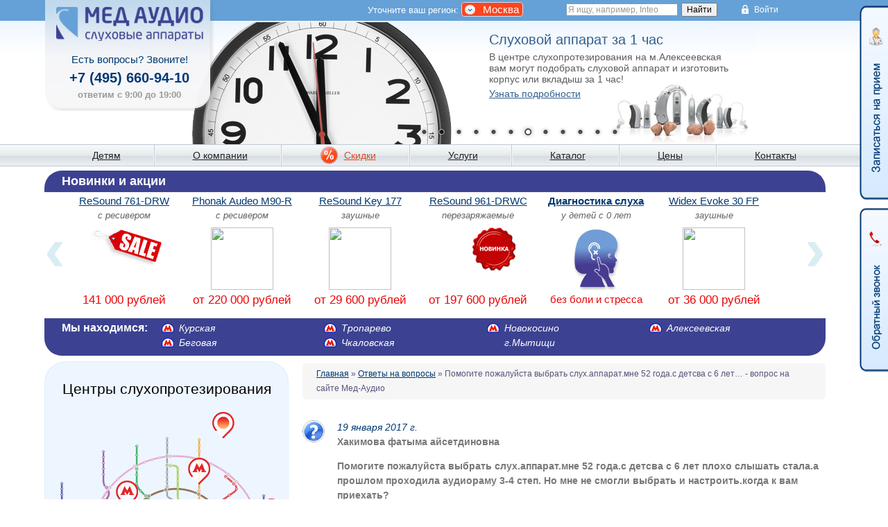

--- FILE ---
content_type: text/html; charset=windows-1251
request_url: https://www.medaudio.ru/faq/question-3129.htm
body_size: 8971
content:
<!DOCTYPE html PUBLIC "-//W3C//DTD XHTML 1.0 Transitional//EN" "http://www.w3.org/TR/xhtml1/DTD/xhtml1-transitional.dtd">
<html xmlns="http://www.w3.org/1999/xhtml">
<head>
<meta name=viewport content="width=device-width, initial-scale=1">
<meta http-equiv="Content-Type" content="text/html; charset=windows-1251" />
<title> Помогите пожалуйста выбрать слух.аппарат.мне 52&nbsp;года.с детсва с&nbsp;6&nbsp;лет&#8230; - вопрос на сайте Мед-Аудио</title>
<meta name="description" content="19 января 2017 г. пользователь Хакимова фатыма айсетдиновна задал вопрос:  Помогите пожалуйста выбрать слух.аппарат.мне 52 года.с детсва с 6 лет плохо слышать стала.а&#8230;  Ответ врача-специалиста: Здравствуйте!
Вы можете записаться на прием в любой из наших центров в удобное&#8230;"/><meta name="robots" content="INDEX, FOLLOW"/>
<link href="favicon.ico" rel="shortcut icon" type="image/x-icon"/>
<base href="https://www.medaudio.ru/"/>
<link rel="stylesheet" type="text/css" href="https://st.medaudio.ru/css/all.css"/>
<!--[if lte IE 7]> <link rel="stylesheet" type="text/css" href="https://st.medaudio.ru/css/ie67.css"> <![endif]-->
<script type="text/javascript" src="https://st.medaudio.ru/js/all.js"></script>



</head>
<body id="bdy">
<div id="box-top">
<span id="rgnspn">
Уточните ваш регион: <a rel="nofollow" class="achr bcr" id="chrgn" href="?ch=rgn">Москва</a></span>
<span id="hr-login">Войти </span>
<div class="y_find">
<div class="ya-site-form ya-site-form_inited_no my_find" onclick="return {'action':'https://www.medaudio.ru/find.htm','arrow':false,'bg':'transparent','fontsize':12,'fg':'#000000','language':'ru','logo':'rb','publicname':'Поиск по medaudio.ru','suggest':true,'target':'_self','tld':'ru','type':2,'usebigdictionary':true,'searchid':2236708,'input_fg':'#000000','input_bg':'#ffffff','input_fontStyle':'normal','input_fontWeight':'normal','input_placeholder':'Я ищу, например, Inteo','input_placeholderColor':'#999999','input_borderColor':'#7f9db9'}"><form action="https://yandex.ru/search/site/" method="get" target="_self"><input type="hidden" name="searchid" value="2236708"/><input type="hidden" name="l10n" value="ru"/><input type="hidden" name="reqenc" value=""/><input type="search" name="text" value=""/><input type="submit" value="Найти"/></form></div><style type="text/css">.ya-page_js_yes .ya-site-form_inited_no { display: none; }</style><script type="text/javascript">(function(w,d,c){var s=d.createElement('script'),h=d.getElementsByTagName('script')[0],e=d.documentElement;if((' '+e.className+' ').indexOf(' ya-page_js_yes ')===-1){e.className+=' ya-page_js_yes';}s.type='text/javascript';s.async=true;s.charset='utf-8';s.src=(d.location.protocol==='https:'?'https:':'http:')+'//site.yandex.net/v2.0/js/all.js';h.parentNode.insertBefore(s,h);(w[c]||(w[c]=[])).push(function(){Ya.Site.Form.init()})})(window,document,'yandex_site_callbacks');</script>
</div>

</div>
<div id="box-top-mob">
    <div id="top">
        <div id="tel"><div class="ynm"><a href="tel:+74956609410">+7 (495) 660-94-10</a></div><span>Ежедневно с 9:00 до 19:00</span></div>
        <div id="location"></div>
    </div>
    <div id="menu-strip">
        <a href="/" id="logo"></a>
        <div id="y_find-mob">
            <div class="ya-site-form ya-site-form_inited_no my_find" onclick="return {'action':'https://www.medaudio.ru/find.htm','arrow':false,'bg':'transparent','fontsize':12,'fg':'#000000','language':'ru','logo':'rb','publicname':'Поиск по medaudio.ru','suggest':true,'target':'_self','tld':'ru','type':2,'usebigdictionary':true,'searchid':2236708,'input_fg':'#000000','input_bg':'#ffffff','input_fontStyle':'normal','input_fontWeight':'normal','input_placeholder':'Поиск...','input_placeholderColor':'#999999','input_borderColor':'#7f9db9'}"><form action="https://yandex.ru/search/site/" method="get" target="_self"><input type="hidden" name="searchid" value="2236708"/><input type="hidden" name="l10n" value="ru"/><input type="hidden" name="reqenc" value=""/><input type="search" name="text" value=""/><input type="submit" value="Найти"/></form></div><style type="text/css">.ya-page_js_yes .ya-site-form_inited_no { display: none; }</style><script type="text/javascript">(function(w,d,c){var s=d.createElement('script'),h=d.getElementsByTagName('script')[0],e=d.documentElement;if((' '+e.className+' ').indexOf(' ya-page_js_yes ')===-1){e.className+=' ya-page_js_yes';}s.type='text/javascript';s.async=true;s.charset='utf-8';s.src=(d.location.protocol==='https:'?'https:':'http:')+'//site.yandex.net/v2.0/js/all.js';h.parentNode.insertBefore(s,h);(w[c]||(w[c]=[])).push(function(){Ya.Site.Form.init()})})(window,document,'yandex_site_callbacks');</script>
        </div>
        <div id="menu-toggle"></div>
        <a id="point" href="contacts.htm"></a>
        <div id="search"></div>
    </div>
    <div class="clear"></div>
    <div class="zapis">
        <div class="wrapper shdw">
            <div id="zapis-btn">Записаться на прием</div>
        </div>
    </div>
    <div id="akcii-strip" class="ndm"><div>Новинки и акции</div></div>

    <div id="form-zapis-mob" class="nd"  >
		<form method="post" action="rezerv.htm">
        <span class="close-btn"></span>

        <input type="text" id="fam-zapis" class="mobform-control" name="familiya_rezerv" placeholder="ФИО" required />
        <input type="text" id="phone-zapis" class="mobform-control" name="telefon_rezerv" placeholder="Телефон" required />
        <input type="text" id="date-zapis" class="mobform-control clndr" name="rezerv_date" placeholder="Удобная дата" onchange="EditListTimesMobile();"/>
        <select id="office-zapis" class="mobform-control" name="office" onchange="EditListTimesMobile();" disabled="disabled">
                <option id="office-zapis-first" value="0">Сначала выберите дату</option>
                <option value="9">м. Курская</option>
                <option value="1">м. Алексеевская</option>
                <option value="4">м. Тропарево</option>
		
			
                <option value="6">м. Беговая</option>
                <option value="12">г. Мытищи</option>
                <option value="13">м. Новокосино</option>
        </select>
        <select id="time-zapis" class="mobform-control" name="time_priem" disabled="disabled">
            <option>09:00</option><option>09:30</option><option>10:00</option><option>10:30</option><option>11:00</option><option>11:30</option><option>12:00</option><option>12:30</option><option>13:00</option><option>13:30</option><option>14:00</option><option>14:30</option><option>15:00</option><option>15:30</option><option>16:00</option><option>16:30</option><option>17:00</option><option>17:30</option><option>18:00</option><option>18:30</option>
        </select>
        		<input id="form-zapis-btn" type="submit" value="Записаться на прием" name="do" style="display:block">
		</form>
    </div>
</div>
<!--noindex-->
<div id="box-top-slider"><input type="hidden" id="sh_id" value="7"/>
<div class="theme-default">
<div id="slider" class="nivoSlider">
<img class="nd" id="https://st.medaudio.ru/img/site/nivo/26.jpg" title="#cptn26"/><img class="nd" id="https://st.medaudio.ru/img/site/nivo/2.jpg" title="#cptn2"/><img class="nd" id="https://st.medaudio.ru/img/site/nivo/3.jpg" title="#cptn3"/><img class="nd" id="https://st.medaudio.ru/img/site/nivo/4.jpg" title="#cptn4"/><img class="nd" id="https://st.medaudio.ru/img/site/nivo/29.jpg" title="#cptn29"/><img class="nd" id="https://st.medaudio.ru/img/site/nivo/5.jpg" title="#cptn5"/><img src="https://st.medaudio.ru/img/site/nivo/6.jpg" id="https://st.medaudio.ru/img/site/nivo/6.jpg" title="#cptn6"/><img class="nd" id="https://st.medaudio.ru/img/site/nivo/7.jpg" title="#cptn7"/><img class="nd" id="https://st.medaudio.ru/img/site/nivo/9.jpg" title="#cptn9"/><img class="nd" id="https://st.medaudio.ru/img/site/nivo/18.jpg" title="#cptn18"/><img class="nd" id="https://st.medaudio.ru/img/site/nivo/1.jpg" title="#cptn1"/><img class="nd" id="https://st.medaudio.ru/img/site/nivo/28.jpg" title="#cptn28"/></div>

<div id="cptn1" class="nivo-html-caption">
<b>Денежная компенсация за&nbsp;слуховые аппараты</b>
<p>Помощь в&nbsp;сборе и&nbsp;подготовке документов<br />для получения денежной компенсации<a href="sluhovoy-apparat-besplatno.htm">Как получить компенсацию</a></p>
</div>

<div id="cptn2" class="nivo-html-caption">
<b>Медицинская лицензия</b>
<p>Наш центр оборудован и&nbsp;оснащен новейшей техникой<br />для диагностики слуха, подбора и&nbsp;настройки слуховых аппаратов. Он&nbsp;соответствует всем нормам, о&nbsp;чем свидетельствует наша медицинская лицензия.<a href="licenzii-kompanii.htm">Наши лицензии</a></p>
</div>

<div id="cptn3" class="nivo-html-caption">
<b>Выезд врача-сурдолога на&nbsp;дом</b>
<p>Теперь для того, чтобы приобрести слуховой аппарат<br />не&nbsp;обязательно куда-то ехать. Просто позвоните!<a href="vyzov-vracha-domoy.htm">Узнать подробности</a></p>
</div>

<div id="cptn4" class="nivo-html-caption">
<b>Бесплатное обследование и&nbsp;подбор слухового аппарата</b>
<p>Обследование слуха всем посетителям в&nbsp;любом<br />из&nbsp;наших центров слухопротезирования<a href="#" class="altrezerv_faq">Записаться на обследование</a></p>
<script type="text/javascript">
io=0;
$(".altrezerv_faq").click(function(event) { 
	event.stopPropagation();
	event.preventDefault();
	if (io<1) {$('#btn-rezerv').click();}
	io=io+1;
});
</script>
</div>

<div id="cptn5" class="nivo-html-caption">
<b>Рассрочка, кредит</b>
<p>Выгодные условия покупки слуховых аппаратов<br />в&nbsp;кредит и&nbsp;в&nbsp;рассрочку<a href="sluhovye-apparaty-kredit.htm">Узнать подробности</a></p>
</div>

<div id="cptn6" class="nivo-html-caption">
<b>Слуховой аппарат за&nbsp;1&nbsp;час</b>
<p>В&nbsp;центре слухопротезирования на&nbsp;м.Алексеевская<br />вам могут подобрать слуховой аппарат и&nbsp;изготовить корпус или вкладыш за&nbsp;1&nbsp;час!<a href="srochnoe-izgotovlenie-apparata.htm">Узнать подробности</a></p>
</div>

<div id="cptn7" class="nivo-html-caption">
<b>Скидки и&nbsp;акции</b>
<p>В&nbsp;наших центрах действуют постоянные акции<br />на&nbsp;покупку слуховых аппаратов<a href="skidki-i-akcii.htm">Как получить скидку</a></p>
</div>



<div id="cptn9" class="nivo-html-caption">
<b>Слуховые аппараты для&nbsp;детей</b>
<p>Бесплатное обследование  слуха у&nbsp;детей<br />вне зависимости от&nbsp;приобретения слухового аппарата<a href="sluhoprotezirovanie-detey.htm">Узнать подробности</a></p>
</div>



<div id="cptn26" class="nivo-html-caption">
<b>Покупка аппарата по электронному сертификату</b>
<p>В компании "Мед-Аудио" теперь есть возможность получить бесплатную консультацию и купить аппараты с помощью электронного сертификата<a href="pokupka-sluhovogo-apparata-po-elektronnomu-sertifikatu.htm">Как компенсировать часть цены аппарата</a></p>
</div>


<div id="cptn28" class="nivo-html-caption">
<b>Комплексное обследование слуха у детей</b>
<p>Консультация сурдолога, импедансометрия, ЗВОАЭ, ПИОАЭ, КСВП и ASSR — современный и надёжный подход к оценке слуха у детей всех возрастов. <a href="diagnostika-narusheniy-sluha-u-detey.htm">Подробно о методах диагностики</a></p>
</div>


<div id="cptn29" class="nivo-html-caption">
<b>Слышать с детства — важно!</b>
<p>Ранняя диагностика нарушений слуха у детей — ключ к успешному развитию речи и общения. Забота о слухе ребёнка — залог его успешного будущего!<a href="diagnostika-narusheniy-sluha-u-detey.htm">Узнать о диагностике слуха у детей</a></p>
</div>




<div id="cptn18" class="nivo-html-caption">
<b>Замораживаем цены!</b>
<p>Успейте купить слуховой аппарат по специальным ценам 2025 года! Также каждый покупатель слухового аппарата получает подарок от компании — бесплатный дополнительный комплект батареек.<a href="skidki-i-akcii.htm">Подробности акции</a></p>
</div>
</div>

</div></div>
<!--/noindex-->
<div id="box-menu">
<ul>
<li><a href="diagnostika-narusheniy-sluha-u-detey.htm"  >Детям</a></li>
<li><a href="o-kompanii.htm"  >О компании</a></li>
<li><a href="skidki-i-akcii.htm" id="skid" >Скидки</a></li>
<li><a href="uslugi.htm"  >Услуги</a></li>
<li><a href="catalog.htm"  >Каталог</a></li>
<li><a href="ceny-sluhovye-apparaty.htm"  >Цены</a></li>
<li id="li-last"><a href="contacts.htm"  >Контакты</a></li>
</ul>
</div>
<div id="box-main">
<!--noindex--><div id="box-catalog" class="ndm">
<div id="с-top">Новинки и акции</div>
<div id="catalog-center"><div id="ListActions"> 
<ul>

<li><a href="catalog/one-761-drw.htm">ReSound 761-DRW</a><i>с ресивером</i>
<a href="catalog/one-761-drw.htm">
<img src="https://st.medaudio.ru/img/site/catalog-akciya-sale.png" style="background:url(https://st.medaudio.ru/img/catalog/sa/one-561-drw-sml.jpg) no-repeat center; width:110px" /></a><br />
<span>141 000 рублей</span></li>

<li><a href="catalog/audeo-m90-r.htm">Phonak Audeo M90-R</a><i>с ресивером</i>
<a href="catalog/audeo-m90-r.htm">
<img src="https://st.medaudio.ru/img/catalog/sa/audeo-m90-r-sml.jpg" /></a><br />
<span>от 220&nbsp;000 рублей</span></li>


<li><a href="catalog/key-ke-177.htm">ReSound Key 177</a><i>заушные</i>
<a href="catalog/key-ke-177.htm">
<img src="https://st.medaudio.ru/img/catalog/sa/resound-key-77-sml.jpg" /></a><br />
<span>от 29&nbsp;600 рублей</span></li>

<li><a href="catalog/one-961-drwc.htm">ReSound 961-DRWC</a><i>перезаряжаемые</i>
<a href="catalog/one-961-drwc.htm">
<img src="https://st.medaudio.ru/img/site/catalog-akciya-new.png" style="background:url(https://st.medaudio.ru/img/catalog/sa/one-961-drwc-sml.jpg) no-repeat center; width:110px" /></a><br />
<span>от 197 600 рублей</span></li>


<li><a href="diagnostika-narusheniy-sluha-u-detey.htm"><strong>Диагностика слуха</strong></a><i>у детей с 0 лет</i>
<a href="diagnostika-narusheniy-sluha-u-detey.htm"><img src="https://st.medaudio.ru/img/site/diagnostics-hearing-children.jpg" /></a><br /> <span class="px15">без боли и стресса</span></li>

<li><a href="catalog/evoke-30-fp.htm">Widex Evoke 30 FP</a><i>заушные</i>
<a href="catalog/evoke-30-fp.htm">
<img src="https://st.medaudio.ru/img/catalog/sa/evoke-30-fp-sml.jpg" /></a><br />
<span>от 36&nbsp;000 рублей</span></li>


<li><a href="catalog/linx-quattro-re588.htm">ReSound LiNX RE588</a><i>заушные</i>
<a href="catalog/linx-quattro-re588.htm">
<img src="https://st.medaudio.ru/img/catalog/sa/linx-quattro-re588-sml.jpg" /></a><br />
<span>от 76 000 рублей</span></li>

<li><a href="catalog/one-561-drw.htm">ReSound 561-DRW</a><i>с ресивером</i>
<a href="catalog/one-561-drw.htm">
<img src="https://st.medaudio.ru/img/site/catalog-akciya-sale.png" style="background:url(https://st.medaudio.ru/img/catalog/sa/one-561-drw-sml.jpg) no-repeat center; width:110px" /></a><br />
<span>95 000 рублей</span></li>

<li><a href="catalog/linx-quattro-re961.htm">ReSound LiNX RE961</a><i>с ресивером</i>
<a href="catalog/linx-quattro-re961.htm">
<img src="https://st.medaudio.ru/img/catalog/sa/linx-quattro-re61-sml.jpg" /></a><br />
<span>от 191 200 рублей</span></li>

<li><a href="catalog/key-ke4cic.htm">ReSound Key KE4CIC</a><i>внутриканальный</i>
<a href="catalog/key-ke4cic.htm">
<img src="https://st.medaudio.ru/img/catalog/sa/resound-key-cic-sml.jpg" /></a><br />
<span>от 71&nbsp;400 рублей</span></li>

<li><a href="catalog/key-ke-367.htm">ReSound Key KE 367</a><i>с ресивером</i>
<a href="catalog/key-ke-367.htm">
<img src="https://st.medaudio.ru/img/catalog/sa/resound-key-67-sml.jpg" /></a><br />
<span>от 48 800 рублей</span></li>

<li><a href="catalog/one-961-drw.htm">ReSound 961-DRW</a><i>с ресивером</i>
<a href="catalog/one-961-drw.htm">
<img src="https://st.medaudio.ru/img/site/catalog-akciya-sale.png" style="background:url(https://st.medaudio.ru/img/catalog/sa/one-561-drw-sml.jpg) no-repeat center; width:110px" /></a><br />
<span>197 600 рублей</span></li>

<li><a href="catalog/linx-quattro-re761-rechargeable.htm">ReSound LiNX RE761</a><i>перезаряжаемые</i>
<a href="catalog/linx-quattro-re761-rechargeable.htm">
<img src="https://st.medaudio.ru/img/catalog/sa/linx-quattro-re761-rechargeable-sml.jpg" /></a><br />
<span>от 120 000 рублей</span></li>

<li><a href="catalog/linx-quattro-re961-rechargeable.htm">ReSound LiNX RE961</a><i>перезаряжаемые</i>
<a href="catalog/linx-quattro-re961-rechargeable.htm">
<img src="https://st.medaudio.ru/img/catalog/sa/linx-quattro-re961-rechargeable-sml.jpg" /></a><br />
<span>от 191 200 рублей</span></li>

<li><a href="catalog/linx-quattro-re561-rechargeable.htm">ReSound LiNX RE561</a><i>перезаряжаемые</i>
<a href="catalog/linx-quattro-re561-rechargeable.htm">
<img src="https://st.medaudio.ru/img/catalog/sa/linx-quattro-re561-rechargeable-sml.jpg" /></a><br />
<span>от 76 000 рублей</span></li>

<li><a href="catalog/sky-m30-m.htm">Phonak SKY M30-M</a><i>минизаушные</i>
<a href="catalog/sky-m30-m.htm">
<img src="https://st.medaudio.ru/img/catalog/sa/sky-marvel-m-sml.jpg" /></a><br />
<span>от 80 000 рублей</span></li>

<li><a href="catalog/naida-p50-up.htm">Phonak Naida P50-UP</a><i>заушные</i>
<a href="catalog/naida-p50-up.htm">
<img src="https://st.medaudio.ru/img/catalog/sa/naida-paradise-up-sml.jpg" /></a><br />
<span>от 124 000 рублей</span></li>





<li><a href="catalog/evoke-e110-fa-p.htm">Widex Evoke 110</a><i>заушные</i>
<a href="catalog/catalog/evoke-e110-fa-p.htm">
<img src="https://st.medaudio.ru/img/catalog/sa/evoke-e110-fa-p-sml.jpg" /></a><br />
<span>от 64&nbsp;000 рублей</span></li>

<li><a href="opasaytes-nizkih-cen.htm"><strong>Опасайтесь!</strong></a><i>низких цен</i>
<a href="opasaytes-nizkih-cen.htm"><img src="https://st.medaudio.ru/img/site/danger-low-price-slider.jpg" /></a><br /> <span class="px15">на слуховые аппараты</span></li>


</ul>
<span class="act_l gof">&lsaquo;</span>
<span class="act_l gob">&rsaquo;</span>
</div></div>
<div id="c-foot"><b>Мы находимся:</b>
<ul id="msc">
<li><a href="contacts/kurskaya.htm"  >Курская</a></li>
<li><a href="contacts/yugo-zapadnaya.htm"  >Тропарево</a></li>
<li><a href="contacts/novokosino.htm"  >Новокосино</a></li>
<li><a href="contacts/alekseevskaya.htm"  >Алексеевская</a></li>
<li><a href="contacts/begovaya.htm"  >Беговая</a></li>
<li><a href="contacts/chkalovskaya.htm"  >Чкаловская</a></li>
<li id="no_ico"><a href="contacts/mytishhi.htm"  >г.Мытищи</a></li>
</ul>
<div class="clear"></div>
</div>
</div>
<!--/noindex--><div id="box-left">
<div id="adpt">
<div class="dndl">
<img src="https://st.medaudio.ru/img/site/bg-left-top.gif" /><div class="bx-l bg-b c">
<div class="px21 cb pdb10">Центры слухопротезирования</div>
<div id="map-msk">
<img src="img/content/map-msk-metro.png" onClick="location.href='contacts.htm'" id="mapmetro" alt="Центры на карте Москвы" />
<a class="metro-lnks" id="m-kurskaya" href="contacts/kurskaya.htm"></a>
<a class="metro-lnks" id="m-yugo-zapadnaya" href="contacts/yugo-zapadnaya.htm"></a>
<a class="metro-lnks" id="m-novokosino" href="contacts/novokosino.htm"></a>
<a class="metro-lnks" id="m-alekseevskaya" href="contacts/alekseevskaya.htm"></a>
<a class="metro-lnks" id="m-begovaya" href="contacts/begovaya.htm"></a>
<a class="metro-lnks nometro" id="m-mytishhi" href="contacts/mytishhi.htm"></a>
</div>
</div>
</div>
<div class="bx-l bg-g-t"></div>
<div id="faq-doctor-msk" class="bx-l">
<div id="faq-name">
<div class="px21 cr pdb5">Вопрос врачу</div>
<em class="cblw">На ваши вопросы отвечает<br />врач сурдолог-оториноларинголог<br />Бронякин Станислав</em>
</div>
<div id="faq-questions" class="pd20">
<i class="cblb">1&nbsp;января&nbsp;2026&nbsp;г.</i><a href="faq/question-5652.htm"  > Здравствуйте! Каков график работы в&nbsp;новогодние выходные? Спасибо!</a><i class="cblb">27&nbsp;декабря&nbsp;2025&nbsp;г.</i><a href="faq/question-5651.htm"  > Здравствуйте,маме установили слуховой аппарат. У&nbsp;нее удалена мененгиома&#8230;</a></div>
<div class="pdlr20">
<a href="faq.htm#add" class="selected pd5 cw" >Задать вопрос</a><a href="faq.htm" class="cblb pdl110" >Все вопросы</a></div>
</div>
<div class="bx-l bg-g-f"></div>
<div class="bx-l bx-vo">
<a href="videootzyvy.htm">
<img src="https://st.medaudio.ru/img/site/bg-videootzyvy-man.png">
&laquo;спасибо компании МедАудио за&nbsp;то, что вернули мне слух&raquo;
<b><span>Видеоотзывы</span> наших пациентов</b>
</a>
</div>
	<!-- карта для моильной версии -->
	<div id="map-mobwr"><div id="map-mob"><img src="img/content/map-msk-metro.png" onClick="location.href='contacts.htm'" id="mapmetro" alt="Центры на карте Москвы" />
<a class="metro-lnks" id="m-kurskaya" href="contacts/kurskaya.htm"></a>
<a class="metro-lnks" id="m-yugo-zapadnaya" href="contacts/yugo-zapadnaya.htm"></a>
<a class="metro-lnks" id="m-novokosino" href="contacts/novokosino.htm"></a>
<a class="metro-lnks" id="m-alekseevskaya" href="contacts/alekseevskaya.htm"></a>
<a class="metro-lnks" id="m-begovaya" href="contacts/begovaya.htm"></a>
<a class="metro-lnks nometro" id="m-mytishhi" href="contacts/mytishhi.htm"></a>
</div></div>
	<!-- ODA ----- END -->
<div class="bx-l bg-b pdt10">
<div class="h_adv">Советы от специалиста</div>
<ul class="pdlr20 art-ul">
<li ><a href="opasaytes-nizkih-cen.htm" class="cblb i px16" >Опасайтесь низких цен</a><div class="lh30 pdt10 pdb20"><a href="opasaytes-nizkih-cen.htm"  ><img src="https://st.medaudio.ru/img/site/bg-articles.png" style="background:url(https://st.medaudio.ru/img/site/danger-low-price-slider-sml.jpg) no-repeat left top" class="pdr10 fll" /></a> Люди обычно стремятся к эффективному расходованию средств: где-то купить дешевле или вовсе получить бесплатно, если это возможно. Но как известно, &laquo;бесплатный сыр&#8230;</div></li><li ><a href="sluhovye-apparaty-dlya-pozhilyh.htm" class="cblb i px16" >Слуховые аппараты для пожилых</a><div class="lh30 pdt10 pdb20"><a href="sluhovye-apparaty-dlya-pozhilyh.htm"  ><img src="https://st.medaudio.ru/img/site/bg-articles.png" style="background:url(img/articles/sluhovye-apparaty-dlya-pozhilyh-sml.jpg) no-repeat left top" class="pdr10 fll" /></a> 
Снижение слуха с&nbsp;возрастом является таким же&nbsp;естественным процессом, как и&nbsp;снижение чувствительности других органов чувств. Этот процесс могут ускорять воздействие шума, сердечно-сосудистые&#8230;</div></li><li ><a href="kak-vybrat-sluhovoy-apparat.htm" class="cblb i px16" >Как выбрать слуховой аппарат</a><div class="lh30 pdt10 pdb20"><a href="kak-vybrat-sluhovoy-apparat.htm"  ><img src="https://st.medaudio.ru/img/site/bg-articles.png" style="background:url(img/articles/vybraem-sluhovoy-apparat-sml.jpg) no-repeat left top" class="pdr10 fll" /></a>Выбор слухового аппарата&nbsp;&#8212; важный этап в&nbsp;жизни человека с&nbsp;нарушенным слухом. Большое количество производителей и&nbsp;огромный модельный ряд могут сделать выбор сложным. Попробуем разобраться в&nbsp;этом вопросе. </div></li>	
</ul>
<a href="articlepage-1.htm" class="pdlr20 cblb i px16" >Все статьи</a></div>
<img class="dndl" src="https://st.medaudio.ru/img/site/bg-left-foot.gif" />

<ul class="soc_links">
<li><a class="soc_vkont swing" href="https://vk.com/medaudio/" target="_blank"  rel="nofollow"></a></li>
<li><a class="soc_youtu swing" href="https://www.youtube.com/companymedaudio" target="_blank" rel="nofollow"></a></li>
<li><a class="soc_teleg swing" href="https://t.me/medaudio_ru" target="_blank" rel="nofollow"></a></li>
<li><a class="soc_whats swing" href="https://wa.me/79015295009" target="_blank"  rel="nofollow"></a></li>
</ul>


</div>
</div>
<div id="box-content" class="pdl" ><!--noindex--><div class="hleb_krosh"><a href="/">Главная</a> &raquo; <a href="faq.htm">Ответы на вопросы</a> &raquo;  Помогите пожалуйста выбрать слух.аппарат.мне 52&nbsp;года.с детсва с&nbsp;6&nbsp;лет&#8230; - вопрос на сайте Мед-Аудио</div><!--/noindex-->	<div class="faq-col ans-y">
	<i class="cblb">19&nbsp;января&nbsp;2017&nbsp;г.</i><br />
	<strong>Хакимова фатыма айсетдиновна<p>Помогите пожалуйста выбрать слух.аппарат.мне 52&nbsp;года.с детсва с&nbsp;6&nbsp;лет плохо слышать стала.а прошлом проходила аудиораму <nobr>3-4</nobr> степ. Но&nbsp;мне не&nbsp;смогли выбрать и&nbsp;настроить.когда  к&nbsp;вам приехать?</p>
</strong><div class="faq-ans"><h3>Ответ врача-специалиста:</h3><i class="cblb">20&nbsp;января&nbsp;2017&nbsp;г.</i><br /><p>Здравствуйте!</p>
<p>Вы можете записаться на&nbsp;прием в&nbsp;любой из&nbsp;наших центров в&nbsp;удобное для Вас время. Записаться на&nbsp;прием можно по&nbsp;телефону +7 495 660 94&nbsp;10. Консультация, диагностика состояния слуха и&nbsp;подбор слуховых аппаратов проводятся бесплатно.</p>
</div>	</div>
	</div>
<div class="clear"></div>
<!--noindex-->
	
</div>

<div class="logo">
<a href="/" id="lga" ></a><span class="ndw">Есть вопросы? Звоните!</span>
<div class="ynm"><a class="tel_text" href="tel:+74956609410">+7 (495) 660-94-10</a></div>
<span class="ndw time_call">ответим с 9:00 до 19:00</span>
</div>
<div id="box-rezerv">
<a id="btn-rezerv" href="/">Запись на прием</a>
<table width="100%" border="0" cellspacing="0" cellpadding="0">
<tr>
<td id="box-rez-ins"><form method="post" action="rezerv.htm">
<p>Представьтесь, пожалуйста</p>
<input class="inp" placeholder="Ваше имя например: Сергей" id="familiya_rezerv" name="familiya_rezerv" type="text" value="" required /><sup>*</sup>
<p>Номер вашего телефона</p>
<input class="inp" placeholder="+7 (495) 660-94-10" id="telefon_rezerv" name="telefon_rezerv" type="text" value="" required /><sup>*</sup>
<div id="box-chng">
<p>Центр слухопротезирования</p>
<select class="slct" id="sel_id_office" name="office" onchange="EditListTimes();">
<option value="0">Выберите из списка</option>
<option value="9">м. Курская</option>
<option value="1">м. Алексеевская</option>
<option value="4">м. Тропарево</option>
<option value="6">м. Беговая</option>
<option value="12">г. Мытищи</option>
<option value="13">м. Новокосино</option>
</select>
<p>Удобное время приема</p>
<select class="slct" id="sel_time_priem" name="time_priem">
<option>09:00</option><option>09:30</option><option>10:00</option><option>10:30</option><option>11:00</option><option>11:30</option><option>12:00</option><option>12:30</option><option>13:00</option><option>13:30</option><option>14:00</option><option>14:30</option><option>15:00</option><option>15:30</option><option>16:00</option><option>16:30</option><option>17:00</option><option>17:30</option><option>18:00</option><option>18:30</option>  </select>
<br />
<input type="hidden" id="rezerv_date" name="rezerv_date" value="2026-01-19" />
<p class="f_sogl">Нажимая на кнопку, вы даете <a href="personal-data-processing.htm">согласие</a> на обработку персональных данных и соглашаетесь c <a href="privacy-policy.htm">политикой конфиденциальности</a></p>
</div>
<script type="text/javascript">
//inputs_colored();
$("#telefon_rezerv").mask("+7 (999) 999-99-99");
</script>
<input id="do_button" class="btn" type="submit" value="Записаться" name="do">
</form>
</td>
<td id="box-calendar"></td>
</tr>
</table>
</div>
<div id="box-callback">
<a id="btn-callback" href="#">Обратный звонок</a>
<form method="post" action="callback.htm">
<p>Представьтесь, пожалуйста</p>
<input type="text" id="name_callback" class="inp" placeholder="Ваше имя, например: Сергей" name="name_callback" required />
<p>Номер вашего телефона</p>
<input type="text" id="telefon" class="inp" placeholder="+7 (495) 660-94-10" name="telefon" required />
<p>Когда с вами связаться?</p>
<input type="text" class="inp" name="time_call" placeholder="в 18:00 сегодня" /><br />
<input type="hidden" name="callback_hash" value="f70ce9fad767224ab0d99efc5660fbb5">
<p class="f_sogl">Нажимая на кнопку, вы даете <a href="personal-data-processing.htm">согласие</a> на обработку персональных данных и соглашаетесь c <a href="privacy-policy.htm">политикой конфиденциальности</a></p>
<input type="submit" class="btn" value="Отправить" />
</form>
</div>
<div id="box-login" class="c shdw"><form action="/faq/question-3129.htm" method="post" enctype="application/form-data">
<input class="slct w85p" type="text" value="" name="login" /><br/>
<input class="slct w85p" type="password" value="" name="passwd" /><br/>
<input type="checkbox" name="rememberme">запомнить меня<br/>
<input type="submit" value="Вход" /> <button id="cncl-login">Отмена</button>
</form>
</div><div id="box-bottom">
    <ul id="footer-menu">
        <li><a href="o-kompanii.htm"  >О КОМПАНИИ</a></li>
        <li><a href="skidki-i-akcii.htm"  >СКИДКИ</a></li>
        <li><a href="uslugi.htm"  >УСЛУГИ</a></li>
        <li><a href="catalog.htm"  >КАТАЛОГ</a></li>
        <li><a href="ceny-sluhovye-apparaty.htm"  >ЦЕНЫ</a></li>
        <li><a href="contacts.htm"  >КОНТАКТЫ</a></li>
        <li><div id="footer-login"></div></li>
    </ul>
    <div id="lgl">Перепечатка информации, опубликованной на&nbsp;сайте, возможна при наличии согласия администрации сайта<br />Оставляя email или&nbsp;контактный телефон на&nbsp;cайте, вы&nbsp;одновременно подтверждаете согласие на&nbsp;хранение<br />обработку и&nbsp;использование указанной информации, в&nbsp;том числе для связи и&nbsp;отправки срочных уведомлений.</div>
    <div id="visa-mc">Принимаем<br />к&nbsp;оплате</div>
    <div id="cprt">&copy;&nbsp;&ldquo;Мед&#8209Аудио&rdquo;&nbsp;2005&#8209;2026</div>
    <div id="lic"><a href="licenzii-kompanii.htm" id="lic" >Лицензия&nbsp;№&nbsp;ЛО&#8209;77&#8209;01&#8209;003677</a></div>
    <div id="cnt"><span class="ynm">+7&nbsp;(495)&nbsp;660&#8209;94&#8209;10</span> <a href="mailto:info@medaudio.ru">info@medaudio.ru</a></div>
    <div id="smap"><a href="sitemap.htm"  >Карта сайта</a></div>
    <a href="/"<div class="footer-logo"></div></a>
</div>
<div id="box-rgn" class="shdw nd">
<div id="close-rgn"><span>х закрыть</span></div>
<div class="c b">Выберите регион</div>
<form method="post" id="chsrgn" action="/">
<input type="hidden" name="region" id="region" value="" />
<input type="hidden" name="regurl" id="regurl" value="/faq/question-3129.htm" />
<ul>
<li><a href="http://medaudio.ru">Москва</a></li><li><a href="http://spb.medaudio.ru">Санкт-Петербург</a></li><li><a href="http://volgograd.medaudio.ru">Волгоград</a></li></ul>
</form>
</div>



<!-- Yandex.Metrika counter --> <script type="text/javascript" > (function(m,e,t,r,i,k,a){m[i]=m[i]||function(){(m[i].a=m[i].a||[]).push(arguments)}; m[i].l=1*new Date(); for (var j = 0; j < document.scripts.length; j++) {if (document.scripts[j].src === r) { return; }} k=e.createElement(t),a=e.getElementsByTagName(t)[0],k.async=1,k.src=r,a.parentNode.insertBefore(k,a)}) (window, document, "script", "https://mc.yandex.ru/metrika/tag.js", "ym"); ym(157846, "init", { clickmap:true, trackLinks:true, accurateTrackBounce:true }); </script> <noscript><div><img src="https://mc.yandex.ru/watch/157846" style="position:absolute; left:-9999px;" alt="" /></div></noscript> <!-- /Yandex.Metrika counter -->
<!-- Novofon -->
    <script type="text/javascript" async src="https://widget.novofon.ru/novofon.js?k=0aB8nldUqiMx5c67Xr_yPNGIkeI6dR3z"></script>
<!-- Novofon -->
<script type="text/javascript" async="async" src="https://karachevtsev.com/mobilecall/mobilecall.min.js"></script>
<script type="text/javascript">GetActivity();</script></body>
</html>

--- FILE ---
content_type: application/javascript
request_url: https://karachevtsev.com/mobilecall/mobilecall.min.js
body_size: 2862
content:

(function($){$.session={_id:null,_cookieCache:undefined,_init:function()
{if(!window.name){window.name=Math.random();}
this._id=window.name;this._initCache();var matches=(new RegExp(this._generatePrefix()+"=([^;]+);")).exec(document.cookie);if(matches&&document.location.protocol!==matches[1]){this._clearSession();for(var key in this._cookieCache){try{window.sessionStorage.setItem(key,this._cookieCache[key]);}catch(e){};}}
document.cookie=this._generatePrefix()+"="+document.location.protocol+';path=/;expires='+(new Date((new Date).getTime()+120000)).toUTCString();},_generatePrefix:function()
{return'__session:'+this._id+':';},_initCache:function()
{var cookies=document.cookie.split(';');this._cookieCache={};for(var i in cookies){var kv=cookies[i].split('=');if((new RegExp(this._generatePrefix()+'.+')).test(kv[0])&&kv[1]){this._cookieCache[kv[0].split(':',3)[2]]=kv[1];}}},_setFallback:function(key,value,onceOnly)
{var cookie=this._generatePrefix()+key+"="+value+"; path=/";if(onceOnly){cookie+="; expires="+(new Date(Date.now()+120000)).toUTCString();}
document.cookie=cookie;this._cookieCache[key]=value;return this;},_getFallback:function(key)
{if(!this._cookieCache){this._initCache();}
return this._cookieCache[key];},_clearFallback:function()
{for(var i in this._cookieCache){document.cookie=this._generatePrefix()+i+'=; path=/; expires=Thu, 01 Jan 1970 00:00:01 GMT;';}
this._cookieCache={};},_deleteFallback:function(key)
{document.cookie=this._generatePrefix()+key+'=; path=/; expires=Thu, 01 Jan 1970 00:00:01 GMT;';delete this._cookieCache[key];},get:function(key)
{return window.sessionStorage.getItem(key)||this._getFallback(key);},set:function(key,value,onceOnly)
{try{window.sessionStorage.setItem(key,value);}catch(e){}
this._setFallback(key,value,onceOnly||false);return this;},'delete':function(key){return this.remove(key);},remove:function(key)
{try{window.sessionStorage.removeItem(key);}catch(e){};this._deleteFallback(key);return this;},_clearSession:function()
{try{window.sessionStorage.clear();}catch(e){for(var i in window.sessionStorage){window.sessionStorage.removeItem(i);}}},clear:function()
{this._clearSession();this._clearFallback();return this;}};$.session._init();})(jQuery);(function(){var a,b,c,d,e,f,g,h,i,j;b=window.device,a={},window.device=a,d=window.document.documentElement,j=window.navigator.userAgent.toLowerCase(),a.ios=function(){return a.iphone()||a.ipod()||a.ipad()},a.iphone=function(){return!a.windows()&&e("iphone")},a.ipod=function(){return e("ipod")},a.ipad=function(){return e("ipad")},a.android=function(){return!a.windows()&&e("android")},a.androidPhone=function(){return a.android()&&e("mobile")},a.androidTablet=function(){return a.android()&&!e("mobile")},a.blackberry=function(){return e("blackberry")||e("bb10")||e("rim")},a.blackberryPhone=function(){return a.blackberry()&&!e("tablet")},a.blackberryTablet=function(){return a.blackberry()&&e("tablet")},a.windows=function(){return e("windows")},a.windowsPhone=function(){return a.windows()&&e("phone")},a.windowsTablet=function(){return a.windows()&&e("touch")&&!a.windowsPhone()},a.fxos=function(){return(e("(mobile;")||e("(tablet;"))&&e("; rv:")},a.fxosPhone=function(){return a.fxos()&&e("mobile")},a.fxosTablet=function(){return a.fxos()&&e("tablet")},a.meego=function(){return e("meego")},a.cordova=function(){return window.cordova&&"file:"===location.protocol},a.nodeWebkit=function(){return"object"==typeof window.process},a.mobile=function(){return a.androidPhone()||a.iphone()||a.ipod()||a.windowsPhone()||a.blackberryPhone()||a.fxosPhone()||a.meego()},a.tablet=function(){return a.ipad()||a.androidTablet()||a.blackberryTablet()||a.windowsTablet()||a.fxosTablet()},a.desktop=function(){return!a.tablet()&&!a.mobile()},a.television=function(){var a;for(television=["googletv","viera","smarttv","internet.tv","netcast","nettv","appletv","boxee","kylo","roku","dlnadoc","roku","pov_tv","hbbtv","ce-html"],a=0;a<television.length;){if(e(television[a]))return!0;a++}return!1},a.portrait=function(){return window.innerHeight/window.innerWidth>1},a.landscape=function(){return window.innerHeight/window.innerWidth<1},a.noConflict=function(){return window.device=b,this},e=function(a){return-1!==j.indexOf(a)},g=function(a){var b;return b=new RegExp(a,"i"),d.className.match(b)},c=function(a){var b=null;g(a)||(b=d.className.replace(/^\s+|\s+$/g,""),d.className=b+" "+a)},i=function(a){g(a)&&(d.className=d.className.replace(" "+a,""))},a.ios()?a.ipad()?c("ios ipad tablet"):a.iphone()?c("ios iphone mobile"):a.ipod()&&c("ios ipod mobile"):a.android()?c(a.androidTablet()?"android tablet":"android mobile"):a.blackberry()?c(a.blackberryTablet()?"blackberry tablet":"blackberry mobile"):a.windows()?c(a.windowsTablet()?"windows tablet":a.windowsPhone()?"windows mobile":"desktop"):a.fxos()?c(a.fxosTablet()?"fxos tablet":"fxos mobile"):a.meego()?c("meego mobile"):a.nodeWebkit()?c("node-webkit"):a.television()?c("television"):a.desktop()&&c("desktop"),a.cordova()&&c("cordova"),f=function(){a.landscape()?(i("portrait"),c("landscape")):(i("landscape"),c("portrait"))},h=Object.prototype.hasOwnProperty.call(window,"onorientationchange")?"orientationchange":"resize",window.addEventListener?window.addEventListener(h,f,!1):window.attachEvent?window.attachEvent(h,f):window[h]=f,f(),"function"==typeof define&&"object"==typeof define.amd&&define.amd?define(function(){return a}):"undefined"!=typeof module&&module.exports?module.exports=a:window.device=a}).call(this);function mb_str_replace(mb_search,mb_replace,subject){return subject.split(mb_search).join(mb_replace);}
function mb_ChngHeight(){if(device.landscape())$('#mb_call_phone').css({'width':'12%'});else $('#mb_call_phone').css({'width':'20%'});var cw=$('#mb_call_phone').width();$('#mb_call_phone').css({'height':cw+'px'});}
function mb_rtrn_tel_host(mb_whret){mb_tel_array=['devita-clinic.ru','8 (495) 319-10-00','<b>Администратор клиники:</b>','vrach-travmatolog.ru','8 (495) 643-77-58','','vrach-lor.ru','8 (495) 518-45-34','','sevdermatolog.ru','8 (978) 105-40-70','','flebologiya-clinic.ru','8 (495) 644-82-55','','kolibel.ru','8 (495) 655-66-80','<b>Администратор клиники:</b>','lor-astma.ru','8 (495) 225-81-15','<b>Администратор клиники:</b>','medaudio.ru','8 (495) 660-94-10','<b>Call-центр Мед-Аудио:</b>','temp.local','8 (926) 188-40-04',''];if(mb_whret=='name')
return mb_tel_array[mb_tel_array.indexOf(mb_str_replace('www.','',location.hostname))+2];else
return mb_tel_array[mb_tel_array.indexOf(mb_str_replace('www.','',location.hostname))+1];}
function mb_normalize_tel(mb_tel){mb_call_tel=mb_str_replace('8 (','+7',mb_tel);mb_call_tel=mb_str_replace(')','',mb_call_tel);mb_call_tel=mb_str_replace('-','',mb_call_tel);mb_call_tel=mb_str_replace(' ','',mb_call_tel);return mb_call_tel;}
function mb_show_call_box(){$('body').prepend('<div id="mb_shadow"></div> <div id="mb_call_box">'+mb_rtrn_tel_host('name')+'<div>'+mb_rtrn_tel_host()+'</div><span onclick="mb_remove_boxes()">Отменить</span><a href="tel:'+mb_normalize_tel(mb_rtrn_tel_host())+'" onclick="mb_docall()">Позвонить</a></div>');$('#mb_call_phone').remove();}
function mb_metrikaReach(goal_name){for(var i in window){if(/^yaCounter\d+/.test(i)){window[i].reachGoal(goal_name);}}}
function mb_remove_boxes(){$('#mb_shadow').remove();$('#mb_call_phone').remove();$('#mb_call_box').remove();$.session.set('mb_need_show','false');}
function mb_docall(){mb_remove_boxes();metrikaReach('MOBILE_CALL');}
function mb_IsMobile(){return device.iphone()||device.androidPhone()||device.fxosPhone()||device.windowsPhone()||device.blackberryPhone();}
$(document).ready(function(){if(mb_IsMobile()&&$.session.get('mb_need_show')!='false')
{$("head").append($("<link rel='stylesheet' href='https://karachevtsev.com/mobilecall/css.min.css' type='text/css' media='screen' />"));$('body').delay(2000).queue(function(next){if(device.iphone())
{$(this).append('<a id="mb_call_phone" href="tel:'+mb_normalize_tel(mb_rtrn_tel_host())+'" onclick="mb_docall()" class="element-animation"></a>');}
else
{$(this).append('<div id="mb_call_phone" onclick="mb_show_call_box()" class="element-animation"></div>');}
$mb_started=0;function mb_func_timer()
{$mb_started=0;$("#mb_call_phone").fadeIn("slow");}
$(window).scroll(function()
{if($mb_started!=1)
{$mb_started=1;$("#mb_call_phone").fadeOut(100);setTimeout(mb_func_timer,8000);}});mb_ChngHeight();});$(window).resize(function(){mb_ChngHeight()});}});